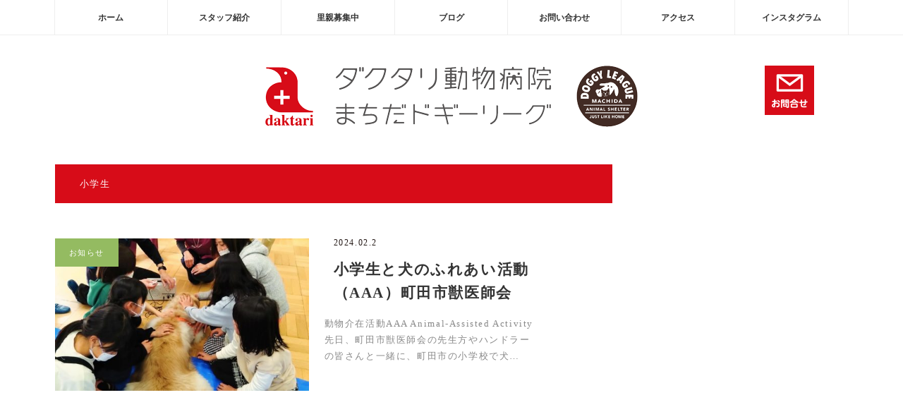

--- FILE ---
content_type: text/html; charset=UTF-8
request_url: https://daktari-machida.com/tag/%E5%B0%8F%E5%AD%A6%E7%94%9F
body_size: 7736
content:
<!DOCTYPE html>
<html class="pc" lang="ja">
<head>
<meta charset="UTF-8">
<meta name="format-detection" content="telephone=no">
<meta name="viewport" content="width=device-width">


		<!-- All in One SEO 4.1.5.3 -->
		<title>小学生 | 東京都町田市 ダクタリ動物病院 まちだドギーリーグ</title>
		<meta name="robots" content="max-image-preview:large" />
		<link rel="canonical" href="https://daktari-machida.com/tag/%E5%B0%8F%E5%AD%A6%E7%94%9F" />
		<script type="application/ld+json" class="aioseo-schema">
			{"@context":"https:\/\/schema.org","@graph":[{"@type":"WebSite","@id":"https:\/\/daktari-machida.com\/#website","url":"https:\/\/daktari-machida.com\/","name":"\u6771\u4eac\u90fd\u753a\u7530\u5e02\u3000\u30c0\u30af\u30bf\u30ea\u52d5\u7269\u75c5\u9662\u3000\u307e\u3061\u3060\u30c9\u30ae\u30fc\u30ea\u30fc\u30b0","description":"\u52d5\u7269\u306e\u5065\u5eb7\u3092\u5b88\u308b\u7dcf\u5408\u7684\u306a\u533b\u7642(\u30d7\u30e9\u30a4\u30de\u30ea\u30fb\u30b1\u30a2)\u3068\u3001\u884c\u304d\u5834\u3092\u5931\u3063\u305f\u52d5\u7269\u305f\u3061\u306e\u4fdd\u8b77\u65bd\u8a2d(\u30a2\u30cb\u30de\u30eb\u30b7\u30a7\u30eb\u30bf\u30fc)\u306e\u6a5f\u80fd\u3092\u517c\u306d\u5099\u3048\u305f\u6771\u4eac\u90fd\u753a\u7530\u5e02\u306e\u52d5\u7269\u75c5\u9662","inLanguage":"ja","publisher":{"@id":"https:\/\/daktari-machida.com\/#organization"}},{"@type":"Organization","@id":"https:\/\/daktari-machida.com\/#organization","name":"\u30c0\u30af\u30bf\u30ea\u52d5\u7269\u75c5\u9662 \u307e\u3061\u3060\u30c9\u30ae\u30fc\u30ea\u30fc\u30b0\u30d6\u30ed\u30b0","url":"https:\/\/daktari-machida.com\/"},{"@type":"BreadcrumbList","@id":"https:\/\/daktari-machida.com\/tag\/%E5%B0%8F%E5%AD%A6%E7%94%9F\/#breadcrumblist","itemListElement":[{"@type":"ListItem","@id":"https:\/\/daktari-machida.com\/#listItem","position":1,"item":{"@type":"WebPage","@id":"https:\/\/daktari-machida.com\/","name":"\u30db\u30fc\u30e0","description":"\u52d5\u7269\u306e\u5065\u5eb7\u3092\u5b88\u308b\u7dcf\u5408\u7684\u306a\u533b\u7642(\u30d7\u30e9\u30a4\u30de\u30ea\u30fb\u30b1\u30a2)\u3068\u3001\u884c\u304d\u5834\u3092\u5931\u3063\u305f\u52d5\u7269\u305f\u3061\u306e\u4fdd\u8b77\u65bd\u8a2d(\u30a2\u30cb\u30de\u30eb\u30b7\u30a7\u30eb\u30bf\u30fc)\u306e\u6a5f\u80fd\u3092\u517c\u306d\u5099\u3048\u305f\u6771\u4eac\u90fd\u753a\u7530\u5e02\u306e\u52d5\u7269\u75c5\u9662","url":"https:\/\/daktari-machida.com\/"},"nextItem":"https:\/\/daktari-machida.com\/tag\/%e5%b0%8f%e5%ad%a6%e7%94%9f#listItem"},{"@type":"ListItem","@id":"https:\/\/daktari-machida.com\/tag\/%e5%b0%8f%e5%ad%a6%e7%94%9f#listItem","position":2,"item":{"@type":"WebPage","@id":"https:\/\/daktari-machida.com\/tag\/%e5%b0%8f%e5%ad%a6%e7%94%9f","name":"\u5c0f\u5b66\u751f","url":"https:\/\/daktari-machida.com\/tag\/%e5%b0%8f%e5%ad%a6%e7%94%9f"},"previousItem":"https:\/\/daktari-machida.com\/#listItem"}]},{"@type":"CollectionPage","@id":"https:\/\/daktari-machida.com\/tag\/%E5%B0%8F%E5%AD%A6%E7%94%9F\/#collectionpage","url":"https:\/\/daktari-machida.com\/tag\/%E5%B0%8F%E5%AD%A6%E7%94%9F\/","name":"\u5c0f\u5b66\u751f | \u6771\u4eac\u90fd\u753a\u7530\u5e02 \u30c0\u30af\u30bf\u30ea\u52d5\u7269\u75c5\u9662 \u307e\u3061\u3060\u30c9\u30ae\u30fc\u30ea\u30fc\u30b0","inLanguage":"ja","isPartOf":{"@id":"https:\/\/daktari-machida.com\/#website"},"breadcrumb":{"@id":"https:\/\/daktari-machida.com\/tag\/%E5%B0%8F%E5%AD%A6%E7%94%9F\/#breadcrumblist"}}]}
		</script>
		<!-- All in One SEO -->

<link rel="alternate" type="application/rss+xml" title="東京都町田市　ダクタリ動物病院　まちだドギーリーグ &raquo; フィード" href="https://daktari-machida.com/feed" />
<link rel="alternate" type="application/rss+xml" title="東京都町田市　ダクタリ動物病院　まちだドギーリーグ &raquo; コメントフィード" href="https://daktari-machida.com/comments/feed" />
<link rel="alternate" type="application/rss+xml" title="東京都町田市　ダクタリ動物病院　まちだドギーリーグ &raquo; 小学生 タグのフィード" href="https://daktari-machida.com/tag/%e5%b0%8f%e5%ad%a6%e7%94%9f/feed" />
		<!-- This site uses the Google Analytics by MonsterInsights plugin v8.0.1 - Using Analytics tracking - https://www.monsterinsights.com/ -->
		<!-- Note: MonsterInsights is not currently configured on this site. The site owner needs to authenticate with Google Analytics in the MonsterInsights settings panel. -->
					<!-- No UA code set -->
				<!-- / Google Analytics by MonsterInsights -->
		<style id='wp-img-auto-sizes-contain-inline-css' type='text/css'>
img:is([sizes=auto i],[sizes^="auto," i]){contain-intrinsic-size:3000px 1500px}
/*# sourceURL=wp-img-auto-sizes-contain-inline-css */
</style>
<style id='wp-emoji-styles-inline-css' type='text/css'>

	img.wp-smiley, img.emoji {
		display: inline !important;
		border: none !important;
		box-shadow: none !important;
		height: 1em !important;
		width: 1em !important;
		margin: 0 0.07em !important;
		vertical-align: -0.1em !important;
		background: none !important;
		padding: 0 !important;
	}
/*# sourceURL=wp-emoji-styles-inline-css */
</style>
<style id='wp-block-library-inline-css' type='text/css'>
:root{--wp-block-synced-color:#7a00df;--wp-block-synced-color--rgb:122,0,223;--wp-bound-block-color:var(--wp-block-synced-color);--wp-editor-canvas-background:#ddd;--wp-admin-theme-color:#007cba;--wp-admin-theme-color--rgb:0,124,186;--wp-admin-theme-color-darker-10:#006ba1;--wp-admin-theme-color-darker-10--rgb:0,107,160.5;--wp-admin-theme-color-darker-20:#005a87;--wp-admin-theme-color-darker-20--rgb:0,90,135;--wp-admin-border-width-focus:2px}@media (min-resolution:192dpi){:root{--wp-admin-border-width-focus:1.5px}}.wp-element-button{cursor:pointer}:root .has-very-light-gray-background-color{background-color:#eee}:root .has-very-dark-gray-background-color{background-color:#313131}:root .has-very-light-gray-color{color:#eee}:root .has-very-dark-gray-color{color:#313131}:root .has-vivid-green-cyan-to-vivid-cyan-blue-gradient-background{background:linear-gradient(135deg,#00d084,#0693e3)}:root .has-purple-crush-gradient-background{background:linear-gradient(135deg,#34e2e4,#4721fb 50%,#ab1dfe)}:root .has-hazy-dawn-gradient-background{background:linear-gradient(135deg,#faaca8,#dad0ec)}:root .has-subdued-olive-gradient-background{background:linear-gradient(135deg,#fafae1,#67a671)}:root .has-atomic-cream-gradient-background{background:linear-gradient(135deg,#fdd79a,#004a59)}:root .has-nightshade-gradient-background{background:linear-gradient(135deg,#330968,#31cdcf)}:root .has-midnight-gradient-background{background:linear-gradient(135deg,#020381,#2874fc)}:root{--wp--preset--font-size--normal:16px;--wp--preset--font-size--huge:42px}.has-regular-font-size{font-size:1em}.has-larger-font-size{font-size:2.625em}.has-normal-font-size{font-size:var(--wp--preset--font-size--normal)}.has-huge-font-size{font-size:var(--wp--preset--font-size--huge)}.has-text-align-center{text-align:center}.has-text-align-left{text-align:left}.has-text-align-right{text-align:right}.has-fit-text{white-space:nowrap!important}#end-resizable-editor-section{display:none}.aligncenter{clear:both}.items-justified-left{justify-content:flex-start}.items-justified-center{justify-content:center}.items-justified-right{justify-content:flex-end}.items-justified-space-between{justify-content:space-between}.screen-reader-text{border:0;clip-path:inset(50%);height:1px;margin:-1px;overflow:hidden;padding:0;position:absolute;width:1px;word-wrap:normal!important}.screen-reader-text:focus{background-color:#ddd;clip-path:none;color:#444;display:block;font-size:1em;height:auto;left:5px;line-height:normal;padding:15px 23px 14px;text-decoration:none;top:5px;width:auto;z-index:100000}html :where(.has-border-color){border-style:solid}html :where([style*=border-top-color]){border-top-style:solid}html :where([style*=border-right-color]){border-right-style:solid}html :where([style*=border-bottom-color]){border-bottom-style:solid}html :where([style*=border-left-color]){border-left-style:solid}html :where([style*=border-width]){border-style:solid}html :where([style*=border-top-width]){border-top-style:solid}html :where([style*=border-right-width]){border-right-style:solid}html :where([style*=border-bottom-width]){border-bottom-style:solid}html :where([style*=border-left-width]){border-left-style:solid}html :where(img[class*=wp-image-]){height:auto;max-width:100%}:where(figure){margin:0 0 1em}html :where(.is-position-sticky){--wp-admin--admin-bar--position-offset:var(--wp-admin--admin-bar--height,0px)}@media screen and (max-width:600px){html :where(.is-position-sticky){--wp-admin--admin-bar--position-offset:0px}}
/*wp_block_styles_on_demand_placeholder:696dd72e71efd*/
/*# sourceURL=wp-block-library-inline-css */
</style>
<style id='classic-theme-styles-inline-css' type='text/css'>
/*! This file is auto-generated */
.wp-block-button__link{color:#fff;background-color:#32373c;border-radius:9999px;box-shadow:none;text-decoration:none;padding:calc(.667em + 2px) calc(1.333em + 2px);font-size:1.125em}.wp-block-file__button{background:#32373c;color:#fff;text-decoration:none}
/*# sourceURL=/wp-includes/css/classic-themes.min.css */
</style>
<link rel="https://api.w.org/" href="https://daktari-machida.com/wp-json/" /><link rel="alternate" title="JSON" type="application/json" href="https://daktari-machida.com/wp-json/wp/v2/tags/217" />
<script src="https://daktari-machida.com/wp-content/themes/mag_tcd036/js/jquery.easing.js?ver=3.2.2"></script>
<script src="https://daktari-machida.com/wp-content/themes/mag_tcd036/js/jscript.js?ver=3.2.2"></script>
<script src="https://daktari-machida.com/wp-content/themes/mag_tcd036/js/comment.js?ver=3.2.2"></script>
<script src="https://daktari-machida.com/wp-content/themes/mag_tcd036/js/header_fix.js?ver=3.2.2"></script>

<link rel="stylesheet" media="screen and (max-width:770px)" href="https://daktari-machida.com/wp-content/themes/mag_tcd036/responsive.css?ver=3.2.2">
<link rel="stylesheet" media="screen and (max-width:770px)" href="https://daktari-machida.com/wp-content/themes/mag_tcd036/footer-bar.css?ver=3.2.2">

<link rel="stylesheet" href="https://daktari-machida.com/wp-content/themes/mag_tcd036/japanese.css?ver=3.2.2">

<!--[if lt IE 9]>
<script src="https://daktari-machida.com/wp-content/themes/mag_tcd036/js/html5.js?ver=3.2.2"></script>
<![endif]-->

<style type="text/css">



.side_headline, #copyright, .page_navi span.current, .archive_headline, #pickup_post .headline, #related_post .headline, #comment_headline, .post_list .category a, #footer_post_list .category a, .mobile .footer_headline, #page_title
 { background-color:#D70C18; }

a:hover, #comment_header ul li a:hover, .post_content a
 { color:#422B24; }
.post_content .q_button { color:#fff; }
.pc #global_menu > ul > li a:hover, .pc #global_menu > ul > li.active > a, .pc #global_menu ul ul a, #return_top a:hover, .next_page_link a:hover, .page_navi a:hover, .collapse_category_list li a:hover .count,
  #wp-calendar td a:hover, #wp-calendar #prev a:hover, #wp-calendar #next a:hover, .widget_search #search-btn input:hover, .widget_search #searchsubmit:hover, .side_widget.google_search #searchsubmit:hover,
   #submit_comment:hover, #comment_header ul li a:hover, #comment_header ul li.comment_switch_active a, #comment_header #comment_closed p, #post_pagination a:hover, #post_pagination p, a.menu_button:hover
    { background-color:#422B24; }

.pc #global_menu_wrap .home_menu:hover { background:#422B24 url(https://daktari-machida.com/wp-content/themes/mag_tcd036/img/header/home.png) no-repeat center; }
.pc #global_menu > ul > li a:hover, .pc #global_menu > ul > li.active > a { border-color:#422B24; }

.mobile #global_menu li a:hover, .mobile #global_menu_wrap .home_menu:hover { background-color:#422B24 !important; }

#comment_textarea textarea:focus, #guest_info input:focus, #comment_header ul li a:hover, #comment_header ul li.comment_switch_active a, #comment_header #comment_closed p
 { border-color:#422B24; }

#comment_header ul li.comment_switch_active a:after, #comment_header #comment_closed p:after
 { border-color:#422B24 transparent transparent transparent; }

.pc #global_menu ul ul a:hover
 { background-color:#A1A3A3; }

.user_sns li a:hover
 { background-color:#422B24; border-color:#422B24; }

.collapse_category_list li a:before
 { border-color: transparent transparent transparent #422B24; }

#previous_next_post .prev_post a:hover, #previous_next_post .next_post a:hover
 { background-color:#422B24 !important; }

#footer_post_list .title { color:#FFFFFF; background:rgba(0,0,0,0.4); }

.post_list .title { font-size:21px; }
.post_list .excerpt { font-size:14px; }


</style>


<link rel="icon" href="https://daktari-machida.com/wp-content/uploads/2023/02/cropped-daktari-6.58.09-1-32x32.jpg" sizes="32x32" />
<link rel="icon" href="https://daktari-machida.com/wp-content/uploads/2023/02/cropped-daktari-6.58.09-1-192x192.jpg" sizes="192x192" />
<link rel="apple-touch-icon" href="https://daktari-machida.com/wp-content/uploads/2023/02/cropped-daktari-6.58.09-1-180x180.jpg" />
<meta name="msapplication-TileImage" content="https://daktari-machida.com/wp-content/uploads/2023/02/cropped-daktari-6.58.09-1-270x270.jpg" />
	<link href="/wp-content/themes/mag_tcd036/js/slick/slick.css" rel="stylesheet" type="text/css">
	<link href="/wp-content/themes/mag_tcd036/style.css" rel="stylesheet" type="text/css">
<link href="/wp-content/themes/mag_tcd036/css/styles.css" rel="stylesheet" type="text/css">
	<link media="screen and (max-width:770px)" href="/wp-content/themes/mag_tcd036/responsive.css" rel="stylesheet" type="text/css">

<link href="/wp-content/themes/mag_tcd036/css/menu.css" rel="stylesheet" type="text/css">
<link href="/wp-content/themes/mag_tcd036/css/contact.css" rel="stylesheet" type="text/css">




<script src="/wp-content/themes/mag_tcd036/js/jquery.js"></script>
	<script src="/wp-content/themes/mag_tcd036/js/slick/slick.js"></script>
<script src="/wp-content/themes/mag_tcd036/js/jscript.js"></script>
<script src="/wp-content/themes/mag_tcd036/js/header_fix.js"></script>

<link rel="stylesheet" media="screen and (max-width:770px)" href="/wp-content/themes/mag_tcd036/css/responsive.css">

<style type="text/css">
a:hover, #comment_header ul li a:hover, .post_content a { color:#422B24; }

.post_content .q_button { color:#fff; }

.pc #global_menu > ul > li a:hover, .pc #global_menu > ul > li.active > a, .pc #global_menu ul ul a, #return_top a:hover, .next_page_link a:hover, .page_navi a:hover, .collapse_category_list li a:hover .count
    { background-color:#422B24; opacity: 1.0; }

.pc #global_menu > ul > li a:hover, .pc #global_menu > ul > li.active > a { border-color:#422B24; }

.mobile #global_menu li a:hover, .mobile #global_menu_wrap .home_menu:hover { background-color:#422B24 !important; opacity: 1.0; }

.pc #global_menu ul ul a:hover { background-color:#A1A3A3; }
</style>

<!-- Global site tag (gtag.js) - Google Analytics -->
<script async src="https://www.googletagmanager.com/gtag/js?id=UA-168118122-1"></script>
<script>
  window.dataLayer = window.dataLayer || [];
  function gtag(){dataLayer.push(arguments);}
  gtag('js', new Date());

  gtag('config', 'UA-168118122-1');
</script>

</head>

<body class="home blog">

 <!-- global menu -->
  <div id="global_menu_wrap">
  <div id="global_menu" class="clearfix">
   <ul id="menu-main_menu" class="menu"><li id="menu-item-28" class="menu-item menu-item-type-custom menu-item-object-custom menu-item-28"><a href="/">ホーム</a></li>
<li id="menu-item-146" class="menu-item menu-item-type-custom menu-item-object-custom menu-item-146"><a href="/staff">スタッフ紹介</a></li>   
<li id="menu-item-146" class="menu-item menu-item-type-custom menu-item-object-custom menu-item-146"><a href="/parents">里親募集中</a></li>  
<li id="menu-item-27" class="menu-item menu-item-type-custom menu-item-object-custom current-menu-item current_page_item menu-item-home menu-item-27"><a href="/blog/" aria-current="page">ブログ</a></li>
<li id="menu-item-29" class="menu-item menu-item-type-custom menu-item-object-custom menu-item-29"><a href="/contact/">お問い合わせ</a></li>
<li id="menu-item-35" class="menu-item menu-item-type-custom menu-item-object-custom menu-item-35"><a href="/#map">アクセス</a></li>
<li id="menu-item-36" class="menu-item menu-item-type-custom menu-item-object-custom menu-item-36"><a href="https://www.instagram.com/daktari.machida/">インスタグラム</a></li>
</ul>  </div>
 </div>


<div id="wrapper">
  <!--ヘッダー-->
  <header>

    <a href="#" class="menu_button"><span>menu</span></a>

  <nav class="navBar">
  <ul class="header_right sp">
<a href="tel:0428603287"><li class="header_r_txt"><img src="/wp-content/themes/mag_tcd036/images/reservation_sp.png" alt="ご予約" border="0" /></li></a>
<a href="/contact"><li class="header_r_txt noborder"><img src="/wp-content/themes/mag_tcd036/images/contact_sp.png" alt="お問合せ" border="0" /></li></a>
</ul>
</nav>

  <div class="logo"><h1><a href="/" style="opacity: 1;"><img src="/wp-content/themes/mag_tcd036/images/logo.png" alt="ダクタリ動物病院 まちだドギーリーグ" border="0" /></a></h1></div>

<nav>  
<ul class="header_right pc">
<!--<li class="header_r_txt"><a href="#"><img src="images/reservation.png" alt="ご予約" border="0" /></a></li>-->
<li class="header_r_txt"><a href="/contact"><img src="/wp-content/themes/mag_tcd036/images/contact.png" alt="お問合せ" border="0" /></a></li>
</ul></nav>
  </header>
  <!--/ヘッダー--><div id="main_contents" class="clearfix blog-wp">
	<div id="main_col">
					<h2 class="archive_headline">小学生</h2>
			
		
					<ol class="post_list clearfix" id="archive_post_list">
									<li class="clearfix num1 type2">
													<a href="https://daktari-machida.com/oshirase/%e5%b0%8f%e5%ad%a6%e7%94%9f%e3%81%a8%e7%8a%ac%e3%81%ae%e3%81%b5%e3%82%8c%e3%81%82%e3%81%84%e6%b4%bb%e5%8b%95%ef%bc%88aaa%ef%bc%89%e7%94%ba%e7%94%b0%e5%b8%82%e7%8d%a3%e5%8c%bb%e5%b8%ab%e4%bc%9a" title="小学生と犬のふれあい活動（AAA）町田市獣医師会" class="image image_type1"><img width="500" height="300" src="https://daktari-machida.com/wp-content/uploads/2024/02/A76D71D4-E5DE-4B2C-8B09-5D280146BE85-500x300.jpg" class="attachment-size2 size-size2 wp-post-image" alt="" decoding="async" fetchpriority="high" /></a>
												<div class="desc">
							<p class="category"><a href="https://daktari-machida.com/category/oshirase" style="background-color:#94BB61;">お知らせ</a></p>
							<p class="date"><time class="entry-date updated" datetime="2024-02-02T16:03:26+09:00">2024.02.2</time></p>															<h3 class="title"><a href="https://daktari-machida.com/oshirase/%e5%b0%8f%e5%ad%a6%e7%94%9f%e3%81%a8%e7%8a%ac%e3%81%ae%e3%81%b5%e3%82%8c%e3%81%82%e3%81%84%e6%b4%bb%e5%8b%95%ef%bc%88aaa%ef%bc%89%e7%94%ba%e7%94%b0%e5%b8%82%e7%8d%a3%e5%8c%bb%e5%b8%ab%e4%bc%9a" title="小学生と犬のふれあい活動（AAA）町田市獣医師会">小学生と犬のふれあい活動（AAA）町田市獣医師会</a></h3>
														<p class="excerpt">動物介在活動AAA Animal-Assisted Activity先日、町田市獣医師会の先生方やハンドラーの皆さんと一緒に、町田市の小学校で犬…</p>
						</div>
					</li>
								</ol><!-- END .post_list -->
		
		
	</div><!-- END #main_col -->

			
 
			</div>




 <!--フッター-->
  <footer>
  <div class="telbox clearfix">  
<div class="tel_l"><a href="/"><img src="/wp-content/themes/mag_tcd036/images/logo_ft.png" alt="ダクタリ動物病院 まちだドギーリーグ" /></a><img src="/wp-content/themes/mag_tcd036/images/logo_general-practice.png" alt="General Practice" class="logo_ft2" /></div>

<div class="tel_r"><span>ご予約・お問い合わせ</span><span class="tel">042-860-3287</span></div>

<div class="add"><span>診療時間：9:00〜12:00／15:00〜18:00<br>水曜・日曜・祝日：9:00〜12:00　木曜日：休診日</span>
<span class="fs">〒195-0062 東京都町田市大蔵町158-4-1F</span>
<p class="txt">第一種動物取扱業の種別：保管<br>
登録番号：25東京都保第103017号<br>
登録年月日：令和2年6月12日<br>
登録の更新の年月日：令和7年6月12日<br>
登録の有効期間の末日：令和12年6月11日<br>
動物取扱責任者の氏名：後藤理人</p></div>

</div>  
  </footer>
  <!--/フッター-->
<script type="speculationrules">
{"prefetch":[{"source":"document","where":{"and":[{"href_matches":"/*"},{"not":{"href_matches":["/wp-*.php","/wp-admin/*","/wp-content/uploads/*","/wp-content/*","/wp-content/plugins/*","/wp-content/themes/mag_tcd036/*","/*\\?(.+)"]}},{"not":{"selector_matches":"a[rel~=\"nofollow\"]"}},{"not":{"selector_matches":".no-prefetch, .no-prefetch a"}}]},"eagerness":"conservative"}]}
</script>
<script id="wp-emoji-settings" type="application/json">
{"baseUrl":"https://s.w.org/images/core/emoji/17.0.2/72x72/","ext":".png","svgUrl":"https://s.w.org/images/core/emoji/17.0.2/svg/","svgExt":".svg","source":{"concatemoji":"https://daktari-machida.com/wp-includes/js/wp-emoji-release.min.js?ver=6.9"}}
</script>
<script type="module">
/* <![CDATA[ */
/*! This file is auto-generated */
const a=JSON.parse(document.getElementById("wp-emoji-settings").textContent),o=(window._wpemojiSettings=a,"wpEmojiSettingsSupports"),s=["flag","emoji"];function i(e){try{var t={supportTests:e,timestamp:(new Date).valueOf()};sessionStorage.setItem(o,JSON.stringify(t))}catch(e){}}function c(e,t,n){e.clearRect(0,0,e.canvas.width,e.canvas.height),e.fillText(t,0,0);t=new Uint32Array(e.getImageData(0,0,e.canvas.width,e.canvas.height).data);e.clearRect(0,0,e.canvas.width,e.canvas.height),e.fillText(n,0,0);const a=new Uint32Array(e.getImageData(0,0,e.canvas.width,e.canvas.height).data);return t.every((e,t)=>e===a[t])}function p(e,t){e.clearRect(0,0,e.canvas.width,e.canvas.height),e.fillText(t,0,0);var n=e.getImageData(16,16,1,1);for(let e=0;e<n.data.length;e++)if(0!==n.data[e])return!1;return!0}function u(e,t,n,a){switch(t){case"flag":return n(e,"\ud83c\udff3\ufe0f\u200d\u26a7\ufe0f","\ud83c\udff3\ufe0f\u200b\u26a7\ufe0f")?!1:!n(e,"\ud83c\udde8\ud83c\uddf6","\ud83c\udde8\u200b\ud83c\uddf6")&&!n(e,"\ud83c\udff4\udb40\udc67\udb40\udc62\udb40\udc65\udb40\udc6e\udb40\udc67\udb40\udc7f","\ud83c\udff4\u200b\udb40\udc67\u200b\udb40\udc62\u200b\udb40\udc65\u200b\udb40\udc6e\u200b\udb40\udc67\u200b\udb40\udc7f");case"emoji":return!a(e,"\ud83e\u1fac8")}return!1}function f(e,t,n,a){let r;const o=(r="undefined"!=typeof WorkerGlobalScope&&self instanceof WorkerGlobalScope?new OffscreenCanvas(300,150):document.createElement("canvas")).getContext("2d",{willReadFrequently:!0}),s=(o.textBaseline="top",o.font="600 32px Arial",{});return e.forEach(e=>{s[e]=t(o,e,n,a)}),s}function r(e){var t=document.createElement("script");t.src=e,t.defer=!0,document.head.appendChild(t)}a.supports={everything:!0,everythingExceptFlag:!0},new Promise(t=>{let n=function(){try{var e=JSON.parse(sessionStorage.getItem(o));if("object"==typeof e&&"number"==typeof e.timestamp&&(new Date).valueOf()<e.timestamp+604800&&"object"==typeof e.supportTests)return e.supportTests}catch(e){}return null}();if(!n){if("undefined"!=typeof Worker&&"undefined"!=typeof OffscreenCanvas&&"undefined"!=typeof URL&&URL.createObjectURL&&"undefined"!=typeof Blob)try{var e="postMessage("+f.toString()+"("+[JSON.stringify(s),u.toString(),c.toString(),p.toString()].join(",")+"));",a=new Blob([e],{type:"text/javascript"});const r=new Worker(URL.createObjectURL(a),{name:"wpTestEmojiSupports"});return void(r.onmessage=e=>{i(n=e.data),r.terminate(),t(n)})}catch(e){}i(n=f(s,u,c,p))}t(n)}).then(e=>{for(const n in e)a.supports[n]=e[n],a.supports.everything=a.supports.everything&&a.supports[n],"flag"!==n&&(a.supports.everythingExceptFlag=a.supports.everythingExceptFlag&&a.supports[n]);var t;a.supports.everythingExceptFlag=a.supports.everythingExceptFlag&&!a.supports.flag,a.supports.everything||((t=a.source||{}).concatemoji?r(t.concatemoji):t.wpemoji&&t.twemoji&&(r(t.twemoji),r(t.wpemoji)))});
//# sourceURL=https://daktari-machida.com/wp-includes/js/wp-emoji-loader.min.js
/* ]]> */
</script>
</body>
</html>

--- FILE ---
content_type: text/css
request_url: https://daktari-machida.com/wp-content/themes/mag_tcd036/css/styles.css
body_size: 7719
content:
@charset "UTF-8";
/* CSS Document */

body {
	font-family: "ヒラギノ丸ゴ Pro W4","ヒラギノ丸ゴ Pro","Hiragino Maru Gothic Pro","ヒラギノ角ゴ Pro W3","Hiragino Kaku Gothic Pro","HG丸ｺﾞｼｯｸM-PRO","HGMaruGothicMPRO";
	margin: 0;
	padding: 0;
	font-size: 16px;
	line-height: 1.5;
	color: #231815;
	background-color: #FFFFFF;
	width: 100%;
	letter-spacing: 0.1em;
	min-width: 1100px;
}

.pc { display: block; }
.sp { display: none; }

a{
    transition: 0.3s;
  }
  
a:hover{
    opacity: 0.5;
}

p,ul,li {
	padding: 0;
	margin: 0 0 0 -1em;
}

ul {
	list-style: none;
}

img {
	line-height: 0;
	border:0;
}

*img{vertical-align:top;}

#wrapper {
	width: auto;
	padding: 0;
	height: auto;
	margin: 0;
	overflow: hidden;
}

/* ヘッダー */
header {
	width: 1100px;
	margin: 0 auto;
	height: auto;
	position: relative;
}

.logo {
    width: 1100px;
	height: auto;
	margin: 43px auto 28px;
	padding: 0;
	line-height: 0;
    text-align: center;
}

h1 {
	margin: 0px;
	clear: both;
	float: none;
	padding: 0;
}

.header_right {
	padding: 0px;
	float: right;
	width: auto;
	margin: 0px;
	position: absolute;
	top: 0;
	right: 36px;
}

.header_r_txt {
	width: 70px;
	height: 70px;
	margin: 0 0 0 14px;
	padding: 0;
	text-align: center;
	display: inline-block;
}

.header_r_txt2 {
	padding: 0;
	margin-top: 6px;
	margin-right: 0;
	margin-bottom: 0;
	margin-left: 0;
	display:block;
}
#container {
	width: 1100px;
	margin-right: auto;
	margin-left: auto;
	margin-bottom: 0;
	height: auto;
	clear: both;
	float: none;
}
.blog-box {
	margin: 0 auto 15px;
	padding: 15px 0 0 0;
	width: 970px;
	height: auto;
}
.blog-con {
	margin: 0 auto 50px;
	padding: 0;
	width: 970px;
	height: auto;
	border-top: solid 1px #000;
	border-bottom: solid 1px #000;
}
.item {
	margin: 0 auto 0;
	padding: 20px 0 20px;
	width: 930px;
	height: auto;
	color: #231815;
	border-top: dashed 1px #999999;
}
.item:first-child {
	border-top: none;
}
.item .time {
	margin: 0 0 0 30px;
	padding: 0;
	width: 140px;
	height: auto;
	display:block;
	float: left;
}
.item .title {
	margin: 0;
	padding: 0;
    width: 80%;
	height: auto;
	display:block;
	float: left;
}
.item .title a:link,
.item .title a:visited,
.item .title a:hover,
.item .title a:active {
	color: #231815;
	text-decoration: none;
}
.contents {
	width: 1100px;
	margin-top: 0px;
	float: left;
	margin-right: auto;
	margin-bottom: 0;
	margin-left: auto;
	padding-top: 0px;
	padding-right: 0px;
	padding-bottom: 0px;
	padding-left: 0px;
	clear: both;
	float: none;
}
.contents2 {
	margin: 47px auto 35px;
	padding: 40px 0 0 0;
	width: 100%;
	height: auto;
	background-image: url(../images/animal01.png);
	background-repeat: no-repeat;
	background-position: right 0px;
}
.contents2 .txt {
	margin: 0 auto 35px;
	padding: 0 0 15px 25px;
	width: 940px;
	height: auto;
	font-size: 32px;
	color: #422b24;
	border-bottom: #422b24 1px solid;
}
.contents2 .txt .txt-small {
	margin: 0;
	padding: 0;
	font-size: 16px;
	text-align:center;
	display:block;
}
.contents2 .telbox {
	width: 1100px;
	height: auto;
	font-size: 32px;
	margin: 0 auto;
	padding: 0;
}
.contents2 .tel_l {
	margin: 0 0 0 115px;
	padding: 0 0 0 60px;
	width: auto;
	height: 60px;
	font-size: 29px;
	color: #422b24;
	float: left;
	background-image: url(../images/icon01.png);
	background-repeat: no-repeat;
}
.contents2 .tel_r {
	margin: -10px 0 0 35px;
	padding: 0;
	line-height: 1.0;
	width: auto;
	height: auto;
	font-size: 64px;
	color: #d70c18;
	float: left;
}
.contents2 .tel_r span {
	margin: 5px 0 0 0;
	/*margin: 5px 0 0 5.5em;*/
	padding: 0;
	line-height:1.5;
	font-size:16px;
	color:#545454;
	display:block;
	letter-spacing:0;
	/*text-indent: -5em;*/
	padding-left: 0;
}
.contents2 .tel_r span.fsr {
	margin: 5px 0 0 0;
	padding: 0;
	line-height:1.5;
	font-size:15px;
	color:#d70c18;
	display:block;
	letter-spacing:0;
}
.contents2-2 {
	margin: 47px auto 35px;
	padding: 40px 0 0 0;
	width: 100%;
	height: auto;
}
.contents2-2 .txt {
	margin: 0 auto 35px;
	padding: 0 0 15px 25px;
	width: 960px;
	height: auto;
	font-size: 32px;
	color: #422b24;
	border-bottom: #422b24 1px solid;
	text-align:center;
}
#main {
	width: 1100px;
}

.contact-page{
	border-top: #422b24 1px solid;
	margin-top: 45px;
	padding-top: 35px;
}

.contact-page.linebt,
.staff-page.linebt{
	padding: 0;
}

.contents3 {
	margin: 0 auto 0;
	padding: 0;
	width: 970px;
	height: auto;
}
.contents3 .profile {
	width: 968px;
	height: auto;
	margin: 0 auto 82px;
	padding: 20px 0 18px;
	color: #231815;
	border: solid 1px #000;
	font-weight: normal;
}
.contents3 .profile a:link {
	color: #231815;
	text-decoration: underline;
}
.contents3 .profile a:visited {
	color: #231815;
	text-decoration: none;	
}
.contents3 .profile a:hover {
	color: #231815;
	text-decoration: none;	
}
.contents3 .profile a:active {
	color: #231815;
	text-decoration: none;
}
.contents3 .prof_l {
	margin: 0 20px 0 20px;
	padding: 0 20px 0 0;
	width: auto;
	height: 256px;
	line-height: 256px;
	font-size: 18px;
	float: left;
	border-right: solid 1px #231815;
}
.contents3 .prof_r {
	margin: 0 0 0 0;
	padding: 5.6em 0 0;
	line-height: 1.6;
	width: auto;
	height: auto;
	font-size: 16px;
	float: left;
	letter-spacing: 0.3px;
}
.contents3 .prof_r2 {
	margin: 0 0 0 30px;
	padding: 0;
	line-height: 1.6;
	width: auto;
	height: auto;
	font-size: 16px;
	float: left;
	letter-spacing:0.3px;
}
.contents3 .box {
	margin: 0 auto 130px;
	padding: 0;
	width: 960px;
	height: auto;
	position: relative;
}
.contents3 .box.mgbt3 {
	margin: 0 auto 30px;
}
.contents3 .box figure {
	margin: 0;
	padding: 0;
	width: 440px;
	height: auto;
	float: left;
}
.contents3 .box2 {
	margin: 0 auto 130px;
	padding: 0;
	width: 960px;
	height: auto;
}
.contents3 .box2.mgbt2 {
	margin: 0 auto 110px;
}
.contents3 .box2 figure {
	margin: 0;
	padding: 0;
	width: 440px;
	height: auto;
	float: right;
}
.contents3 .txtbox_n {
	margin: 0;
	padding: 0;
	width: 500px;
	height: auto;
	float:right;
}
.contents3 .txtbox {
	margin: 0;
	padding: 0;
	width: 450px;
	height: auto;
	float:right;
}
.contents3 .txtbox2 {
	margin: 0;
	padding: 0;
	width: 440px;
	height: auto;
	float: left;
	position: relative;
}
.contents3 .txtbox2 .btnbox {
	width: 435px;
	margin: 20px 0 0;
	/*position: absolute;*/
	left: 0;
	top: 340px;
	float: left;
	text-align: left;
}
.contents3 .box .txtbox a:link {
	color: #231815;
	text-decoration: underline;
}
.contents3 .box .txtbox a:visited {
	color: #231815;
	text-decoration: none;	
}
.contents3 .box .txtbox a:hover {
	color: #231815;
	text-decoration: none;	
}
.contents3 .box .txtbox a:active {
	color: #231815;
	text-decoration: none;
}
h2 {
	margin: -8px 0 5px;
	padding: 0;
	font-size:35px;
	color:#d70c18;
	font-weight:normal;
	letter-spacing:0.15em;
}
h2.icon02 {
	margin: 0 0 30px;
	padding: 0 0 0 62px;
	background-image: url(../images/icon02.png);
	background-repeat: no-repeat;
}
h2.icon03 {
	margin: 0 0 30px;
	padding: 0 0 0 62px;
	background-image: url(../images/icon03.png);
	background-repeat: no-repeat;
}
h2.icon04 {
	margin: 0 0 40px;
	padding: 0 0 0 62px;
	background-image: url(../images/icon04.png);
	background-repeat: no-repeat;
	line-height: 1.0;
}
h2.icon05 {
	margin: 0 0 30px;
	padding: 0 0 0 62px;
	background-image: url(../images/icon05.png);
	background-repeat: no-repeat;
}
h2.icon06 {
	margin: 0 0 0 25px;
	padding: 0 0 0 62px;
	background-image: url(../images/icon06.png);
	background-repeat: no-repeat;
	background-position: left 3px;
	float: left;
}
h2.icon06.icon10{
	color: #D70C18;
	background-image: url(../images/gallery/icon10.png);
}
.blog-box .btn {
	margin: 10px 35px 0 0;
	padding: 7px 35px 7px;
	font-size: 18px;
	color: #FFF;
	float: right;
	display: block;
	background-color: #422B24;
}

.gallery-box{
	width: 965px;
	margin: 0 auto 50px;
}

.gallery-box *{
	box-sizing: border-box;
}

.gallery-wrap{
	display: flex;
	flex-wrap: wrap;
	margin: 0 -8px;
}

.gallery-box .gallery-item{
	width: 25%;
	padding: 0 8px;
	height: 230px;
	position: relative;
	margin: 0 0 15px;
	float: none;
}

.gallery-item .item-wrap{
	width: 100%;
	height: 100%;
	overflow: hidden;
	position: relative;
}

.gallery-item:hover{
	opacity: 1;
}

.gallery-item:hover .item-wrap > img{
	-webkit-transform:scale(1.2); /* Safari and Chrome */
	-moz-transform:scale(1.2); /* Firefox */
	-ms-transform:scale(1.2); /* IE 9 */
	-o-transform:scale(1.2); /* Opera */
	transform:scale(1.2);
	z-index: 99;
}

.gallery-item img{
	width: 100%;
	height: 100%;
	object-fit: cover;
	-webkit-transition: all 1s ease; /* Safari and Chrome */
	-moz-transition: all 1s ease; /* Firefox */
	-ms-transition: all 1s ease; /* IE 9 */
	-o-transition: all 1s ease; /* Opera */
	transition: all 1s ease;
}

.gallery-item .item-desc{
	position: absolute;
	left: 0;
	bottom: 0;
	width: 100%;
	height: 50px;
	background: rgba(0,0,0,0.3);
	font-size: 15px;
	letter-spacing: 0.025em;
	line-height: 1.4;
	color: #FFFFFF;
	text-align: center;
	padding: 5px;
	white-space: nowrap;
	text-overflow: ellipsis;
	overflow: hidden;
}

.gallery-item.active .active-tag{
	position: absolute;
	top: 0;
	right: 0;
}

.parents-tabs{
	padding: 20px 0 0;
	width: 965px;
	margin: 0 auto 59px;
}

.parents-tabs *{
	box-sizing: border-box;
}

h1.tabs-ttl{
	font-size: 32px;
	line-height: 1.625;
	color: #422B24;
	font-weight: 400;
	text-align: center;
	padding-bottom: 12px;
	border-bottom: 1px solid #422B24;
	margin-bottom: 58px;
}

.parents-page{
	margin-top: 65px;
}

.parents-page ul,
.parents-page li,
.parents-page p{
	margin: 0;
	padding: 0;
}

.parents-tabs .tabs-list{
	display: flex;
	flex-wrap: wrap;
	justify-content: center;
}

.parents-tabs .tabs-list li{
	padding: 0 15px;
}

.parents-tabs .tabs-list li a{
	width: 230px;
	height: 50px;
	background: #3C2622;
	display: flex;
	justify-content: center;
	align-items: center;
	font-size: 22px;
	font-weight: 300;
	color: #FFFFFF;
	letter-spacing: 0.025em;
	line-height: 1.18;
	text-decoration: none;
}

.parents-tabs .tabs-list li a:hover{
	text-decoration: none;
}

.parents-page .gallery-box{
	margin-bottom: 30px;
}

.parents-content{
	width: 965px;
	margin: 0 auto 65px;
}

.mbpc-82{
	margin-bottom: 82px;
}

.mbpc-82 .detail-ttl{
	margin-bottom: 8px;
}

.mbpc-109{
	margin-bottom: 109px;
}

.parents-content *{
	box-sizing: border-box;
}

.com-ttl{
	width: 100%;
	background: #F9F09B;
	font-size: 22px;
	letter-spacing: 0.025em;
	line-height: 1.18;
	color: #DB0619;
	text-align: center;
	padding: 8px 10px 7px 42px;
	border: 2px solid #DB0619;
	margin-bottom: 30px;
}

.com-ttl span{
	font-size: 27px;
	position: relative;
	
}

.com-ttl span:first-child{
	left: -5px;
}

.com-ttl span:last-child{
	right: 16px;
}

.detail-ttl{
	font-size: 23px;
	letter-spacing: 0.01em;
	line-height: 1.18;
	color: #DB0619;
	font-weight: 300;
	padding: 0 0 1px 12px;
	margin-bottom: 15px;
	border-bottom: 2px solid #DB0619;
}

.detail-desc{
	margin-bottom: 17px;
}

.detail-desc p{
	font-size: 16px;
	letter-spacing: 0.025em;
	line-height: 1.625;
	color: #231815;
	font-weight: 300;
	position: relative;
	padding-left: 20px;
}

.detail-desc p span{
	position: absolute;
	top: 0;
	left: 0;
}

.detail-desc.nums p span{
	font-size: 10px;
	width: 16px;
	height: 16px;
	border: 1px solid #231815;
	border-radius: 50%;
	display: flex;
	align-items: center;
	justify-content: center;
	top: 4px;
	left: 1px;
}

.detail-desc.dots p span{
	color: #999999;
	top: -2px;
	left: -3px;
	font-size: 18px;
}

.content-detail img{
	width: 100%;
	height: auto;
}

.pc-page{
	display: block;
}

.sp-page{
	display: none;
}

.line{
	width: 100%;
	height: 2px;
	background: #BFBFBF;
}

.parent-detail{
	width: 965px;
	margin: 0 auto 94px;
	display: flex;
	flex-wrap: wrap;
}

.detail-slide{
	width: 400px;
}

.detail-slide .slider-for,
.detail-slide .slider-nav{
	width: 100%;
}

.slider-for{
	height: 400px;
	margin-bottom: 9px;
}

.slider-for .slick-list,
.slider-for .slick-track,
.slider-for .slick-slide > div{
	height: 100%;
}

.slider-for .item-for{
	width: 100%;
	height: 100%;
}

.slider-for img{
	width: 100%;
	height: 100%;
	object-fit: cover;
}

.slider-nav img{
	width: 100%;
	height: 100%;
	object-fit: cover;
}

.slider-nav .slick-list,
.slider-nav .slick-track{
	width: 100% !important;
}

.slider-nav{
	border: 2px solid #B3B3B3;
	margin-bottom: 30px;
}

.slider-nav .slick-slide > div{
	width: 100%;
	height: 70px;
}

.slider-nav .slick-slide{
	padding: 4px;
	border-right: 2px solid #B3B3B3;
}

.detail-content{
	width: calc(100% - 400px);
	padding-left: 58px;
}

.video-block{
	width: 100%;
	height: 235px;
}

.video-block iframe{
	width: 100%;
	height: 100%;
}

.detail-content .dt-item{
	display: flex;
	flex-wrap: wrap;
	align-items: center;
	border-top: 1px solid #422B24;
	padding: 18px 0 15px;
}

.detail-content .dt-item:last-child{
	border-bottom: 1px solid #422B24;
}

.mbpc-79{
	margin-bottom: 79px;
}

.detail-content .btn{
	width: 330px;
	height: 70px;
	font-size: 20px;
	letter-spacing: 0.025em;
	line-height: 1.3;
	color: #FFFFFF;
	background: #D70C18;
	display: flex;
	align-items: center;
	padding: 3px 10px 0 27px;
	margin: auto;
	position: relative;
	transition: 0.3s;
	left: -9px;
}

.detail-content .btn:hover{
	text-decoration: none;
}

.detail-content .btn:after{
	content: '';
	display: block;
	background: url("../images/parents/detail/icon-btn.png") no-repeat center;
	background-size: contain;
	width: 25px;
	height: 25px;
	position: absolute;
	top: 50%;
	right: 24px;
	transform: translate(0, -50%);
}

.detail-content .dt-wrap{
	margin-bottom: 43px;
	padding-top: 1px;
}

.detail-content .dt-item span{
	width: 101px;
	height: 36px;
	display: flex;
	align-items: center;
	justify-content: center;
	border: 1px solid #D70C18;
	color: #D70C18;
	font-size: 16px;
	font-weight: 300;
	letter-spacing: 0.1em;
	position: relative;
	left: 5px;
	padding-top: 3px;
}

.detail-content .dt-item p{
	width: calc(100% - 101px);
	padding: 0 10px 0 41px;
	font-size: 16px;
	letter-spacing: 0.025em;
	line-height: 1.625;
	font-weight: 300;
}

.detail-content .dt-item:nth-child(6){
	padding: 27px 0 34px;
}

.detail-content .dt-item:nth-child(7){
	padding: 18px 0 17px;
}

.detail-content .dt-item:nth-child(7) span{
	top: 3px;
}

.parent-detail *{
	box-sizing: border-box;
}



@media only screen and (max-width: 834px) {
	.parents-page{
		margin-top: 35px;
	}
	.contact-page{
		margin-top: 0;
	}
	.contact-page.linebt{
		padding-top: 35px;
	}
	
	.gallery-box,
	.parents-content,
	.parents-tabs,
	.parent-detail{
		width: 88%;
	}
	.gallery-box .gallery-item{
		width: 50%;
	}
	
	.gallery-item .item-desc{
		font-size: 10px;
		max-height: 35px;
	}
	
	.parents-tabs .tabs-list{
		margin: 0 -15px;
	}
	
	.parents-tabs .tabs-list li{
		width: 33.33%;
	}
	
	.parents-tabs .tabs-list li a{
		width: 100%;
	}
	
	.pc-page{
		display: none;
	}
	
	.sp-page{
		display: block;
	}
	
	.com-ttl{
		display: flex;
		justify-content: center;
	}
	
	.com-ttl span{
		position: relative;
		top: 13px;
	}
	
	.com-ttl span:first-child{
		left: 1px;
	}
	
	.com-ttl span:last-child{
		left: 1px;
	}
	.mbsp-66{
		margin-bottom: 66px;
	}
	
	.detail-slide{
		width: 100%;
		margin-bottom: 38px;
	}
	
	.detail-content{
		width: 100%;
		padding-left: 0;
	}
	
	.mbsp-38{
		margin-bottom: 38px;
	}
	
	.slider-for{
		height: 710px;
	}
	
	.slider-nav .slick-slide > div{
		height: 155px;
	}
	
	.video-block{
		height: 500px;
	}
}

@media only screen and (max-width: 767px){
	.slider-for{
		height: 650px;
	}
	
	.slider-nav .slick-slide > div{
		height: 105px;
	}
	
	.video-block{
		height: 400px;
	}
}

@media only screen and (max-width: 640px) {
	.gallery-box .gallery-item{
		height: 145px;
		margin-bottom: 10px;
	}
	
	h1.tabs-ttl{
		font-size: 20px;
		padding-bottom: 7px;
		margin-bottom: 23px;
	}
	
	h2.icon06.icon10{
		background-size: 21px auto;
	}
	
	.gallery-item.active .active-tag{
		width: 60px;
		height: 60px;
	}
	
	.parents-tabs .tabs-list li a{
		height: 35px;
	}
	
	.detail-ttl{
		font-size: 12px;
		margin-bottom: 7px;
		padding: 0 0 1px 5px;
	}
	
	.detail-desc.nums p span{
		font-size: 8px;
		width: 11px;
		height: 11px;
		top: 2px;
	}
	
	.detail-desc p{
		font-size: 11px;
		padding-left: 16px;
	}
	
	.detail-desc.dots p span{
		font-size: 15px;
		top: -4px;
	}
	
	.parents-content{
		margin-bottom: 30px;
	}
	
	.parents-tabs .tabs-list{
		margin: 0 -6px;
	}
	
	.parents-tabs .tabs-list li{
		padding: 0 6px;
	}
	
	.parents-tabs .tabs-list li a{
		font-size: 11px;
	}
	
	.parents-tabs{
		margin-bottom: 23px;
	}
	
	.com-ttl{
		font-size: 13px;
		padding: 6px 5px 10px;
	}
	
	.com-ttl span{
		top: 9px;
		font-size: 14px;
	}
	
	.detail-content .btn{
		width: 198px;
		height: 42px;
		font-size: 12px;
	}
	
	.detail-content .btn:after{
		width: 15px;
		height: 15px;
	}
	
	.mbsp-38{
		margin-bottom: 14px !important;
	}
	
	.mbsp-38 h1.tabs-ttl{
		margin-bottom: 20px;
	}
	
	.slider-for{
		height: 300px;
	}
	.slider-nav .slick-slide > div{
		height: 50px;
	}
	
	.video-block{
		height: 270px;
	}
	
	.detail-slide{
		margin-bottom: 19px;
	}
	
	.detail-content .dt-item span{
		width: 60px;
		height: 22px;
		left: 3px;
		font-size: 10px;
		padding-top: 0;
	}
	
	.detail-content .dt-item{
		padding: 10px 0 9px;
	}
	
	.detail-content .dt-item p{
		font-size: 10px;
		padding: 0 10px 0 24px;
		width: calc(100% - 60px);
	}
	
	.detail-content .dt-item:nth-child(6) {
		padding: 16px 0 19px;
	}
	
	.detail-content .dt-item:nth-child(7) {
		padding: 9px 0 10px;
	}
	
	.detail-content .dt-wrap{
		margin-bottom: 26px;
	}
	
	.detail-content .btn{
		left: -4px;
		padding: 3px 10px 0 16px;
	}
	
	.detail-content .btn:after{
		right: 15px;
	}
	
	.parent-detail{
		margin: 0 auto 52px;
	}
}

@media only screen and (max-width: 440px){
	.video-block{
		height: 183px;
	}
}

.blog-box a:link {
	color: #FFF;
	text-decoration: none;
}
.contents3 .h2txt {
	margin: 0;
	padding: 0;
	font-size: 23px;
	letter-spacing: 0.02em;
	color: #d70c18;
}
.contents3 .txt {
	width: 100%;
	margin: 20px 0 0;
	font-size: 16px;
	text-align: justify;
	text-justify: inter-ideograph;
}
.contents3 .name {
	width: 400px;
	margin: 0;
	font-size: 32px;
	position: absolute;
	right: 0;
	bottom: 0;
	float: right;
	text-align: right;
	top: 506px;
}
.contents3 .name span {
	width: 100%;
	margin: 0;
	font-size: 21px;
}
.contents3 .job-info {
	width: 968px;
	height: 194px;
	margin: 0 auto 62px;
	padding: 14px 0;
	color: #FFF;
	font-weight: normal;
	background-color: #422b24;
}
.contents3 .job-info_l {
	margin: 0 20px 0 0;
	padding: 0;
	width: 158px;
	height: 194px;
	line-height: 194px;
	font-size:22px;
	float: left;
	border-right: solid 1px #FFF;
	text-align:center;
}
.contents3 .job-info_r {
	margin: 0 0 0 0;
	padding: 0;
	line-height: 1.6;
	width: 775px;
	height: auto;
	font-size: 16px;
	float: left;
	letter-spacing:0.01em;
}
.contents3 .job-info_r_mt {
	margin: 10px 0 0 0;
	word-break: break-all;
}
.contents3 .job-info_r span {
	margin: 10px 0 0;
	font-size: 13px;
	display:block;
}
.contents3 .job-info_r .ls2 {
	font-size: 16px;
	display:inline;
}
.contents3 .job-info a:link {
	color: #FFF;
	text-decoration: underline;
}
.contents3 .job-info a:visited {
	color: #FFF;
	text-decoration: none;	
}
.contents3 .job-info a:hover {
	color: #FFF;
	text-decoration: none;	
}
.contents3 .job-info a:active {
	color: #FFF;
	text-decoration: none;
}
.contents4 {
	margin: 0 auto 0;
	padding: 0;
	width: 970px;
	height: auto;
}
.contents4 .box {
	margin: 0 auto 130px;
	padding: 0;
	width: 960px;
	height: auto;
	position: relative;
}
.contents4 .box a:link {
	color: #231815;
	text-decoration: underline;
}
.contents4 .box a:visited {
	color: #231815;
	text-decoration: none;	
}
.contents4 .box a:hover {
	color: #231815;
	text-decoration: none;	
}
.contents4 .box a:active {
	color: #231815;
	text-decoration: none;
}
.contents4 .box.mgbt3 {
	margin: 0 auto 80px;
}
.contents4 .box figure {
	margin: 0;
	padding: 0;
	width: 250px;
	height: auto;
	float: left;
}
.contents4 .txtbox_n {
	margin: 0;
	padding: 0;
	width: 680px;
	height: auto;
	float:right;
	border-left: solid 2px #D70C18;
	min-height:350px;
}
.contents4 .name {
	margin: -4px 0 0;
	padding: 0 0 10px 35px;
	font-size: 23px;
	color: #d70c18;
	letter-spacing: 0.15em;
	border-bottom: solid 1px #D70C18;
	/*font-weight:bold;*/
}
.contents4 span {
	margin: 0;
	padding: 0;
	font-size: 32px;
	color: #231815;
}
.contents4 span.ts {
	font-size: 21px;
}
/*.contents4 h2 {
	margin: -6px 0 5px;
	padding: 0 0 0 35px;
	font-size: 23px;
	color: #d70c18;
	font-weight: lighter;
	letter-spacing: 0.15em;
	border-bottom: solid 1px #D70C18;
}*/
.contents4 .txt {
	width: 100%;
	margin: 20px 0 0;
	padding: 0 0 0 35px;
	font-size: 15px;
	line-height: 1.8;
	text-align: justify;
	text-justify: inter-ideograph;
	letter-spacing: 0.3px;
}
.contents4 .txt span.indent {
	text-indent: -1em;
	padding-left: 1em;
	display:inline-block;
	font-size: 15px;
	text-align: justify;
	text-justify: inter-ideograph;
}
.contents4 .txten {
	width: 100%;
	margin: 20px 0 0;
	padding: 0 0 0 35px;
	font-size: 21px;
	color: #717071;
	line-height: 1.4;
}
.contents4 .txten span.txts {
	font-size: 15px;
	color: #717071;
}
.contents4 .txten span {
	font-size: 18px;
	color: #717071;
}

.insta {
	width: 970px;
	margin: 0 auto 65px;
	padding: 0;
	clear: both;
	float: none;
}
footer {
	margin: 85px auto 0;
	padding: 0 0 30px 0;
	width: 960px;
	height: 290px;
	background-image: url(../images/animal02.png);
	background-repeat: no-repeat;
	background-position: right 17px bottom 0;
}
footer .telbox {
	width: 960px;
	/*height: 200px;*/
	height:auto;
	font-size: 32px;
	margin: 0 auto;
	padding: 0;
}
footer .tel_l {
	margin: 0;
	padding: 0;
	width: 390px;
	height: auto;
	color: #422b24;
	float: left;
}
footer .tel_r {
	margin: -25px 0 0;
	padding: 0;
	line-height: 1.0;
	width: 520px;
	height: auto;
	float: right;
	border-bottom: #bfbfbf 1px solid;
}
footer .tel_r span {
	margin: 0 20px 0 5px;
	padding: 0;
	line-height: 1.5;
	font-size: 20px;
	color: #545454;
	letter-spacing: 0;
	padding-left: 0;
	display:inline-block;
}
footer .tel_r .tel {
	margin: 0;
	padding: 0;
	font-size: 37px;
	color: #000;
	display:inline-block;
	letter-spacing: 0.02em;
	text-align:right;
}
footer .add {
	margin: 8px 0 0;
	padding: 0;
	line-height: 1.0;
	width: 510px;
	height: auto;
	font-size: 37px;
	color: #000;
	float: right;
}
footer .add span {
	margin: 0 0 0 4.8em;
	padding: 0;
	line-height: 1.5;
	font-size: 16px;
	color: #545454;
	display: block;
	text-indent: -5em;
	padding-left: 0;
	letter-spacing: 0.03em;
}
footer .add .fs {
	font-size:15px;
}
footer .add .txt {
	margin: 1em 0 0 -0.2em;
	padding: 0;
	font-size:15px;
	line-height: 1.5;
	color: #545454;
	display: block;
	letter-spacing: 0.03em;
}
.clearfix::after {
   content: "";
   display: block;
   clear: both;
}

.contactline {
	margin: 0 auto 35px;
	padding: 0 0 17px 0;
	width: 100%;
	height: auto;
	border-bottom: #422b24 1px solid;
}

.cont_txt {
	margin: 0 auto 60px;
	padding: 0;
	width: 100%;
	height: auto;
	background-image: url(../images/animal01.png);
	background-repeat: no-repeat;
	background-position: right 0 top 25px;
}
.cont_txt .txt {
	margin: 0 auto 35px;
	padding: 52px 0 0 0;
	width: 750px;
	height: auto;
	font-size:32px;
	color:#422b24;
	text-align:center;
	font-weight: normal;
    letter-spacing: 0.01em;
}
.cont_txt .txt2 {
	margin: 0 auto 0;
	padding: 0;
	width: 750px;
	height: auto;
	font-size:27px;
	color:#727171;
	line-height:1.8;
	letter-spacing: 0;
}

.privacy_policy {
	margin: 0 auto 135px;
	padding: 0;
	width: 880px;
	height: auto;
	font-size:21px;
	color:#4d4d4d;
	line-height:1.8;
}

.privacy_policy span {
	margin: 0 auto 20px;
	padding: 0 0 5px;
	width: 880px;
	height: auto;
	font-size:23px;
	display:block;
	text-align:center;
	border-bottom:#4d4d4d 1px solid;
}
.privacy_policy p.indent {
  	text-indent: -1em;
  	padding-left: 2em;
  	text-align: justify;
	text-justify: inter-ideograph;
	letter-spacing:0;
}
.privacy_policy p.indent_no {
	text-indent: 0;
	padding-left: 1em;
	text-align: justify;
	text-justify: inter-ideograph;
	letter-spacing: 0;
}
.linebt {
	padding: 0 0 140px;
	width: 100%;
	border-bottom:#422b24 1px solid;
}
.logo_ft2 {
	margin: 20px auto 0;
	display:block;
}


@media screen and (max-width: 768px) {
    
    .pc { display: none; }
	.sp { display: block; }

	body {
		width: 100%;
		margin: 0px;
		font-size: 1em;
		min-width: initial;/* 初期状態にリセット */
	}

	#wrapper {
		width: 100%;
		/*width: auto;*/
		padding: 0px;
		height: auto;
		margin: 0;
		overflow: hidden;
	}

	/* ヘッダー */
	header {
		width: 100%;
		margin: 0 auto;
		height: auto;
		position: relative;
	}

	.logo {
		width: 76%;
		height: auto;
		margin: 69px auto 24px;
		padding: 0;
		line-height: 0;
	}
	.logo img {
		width: 100%;
		height: auto;
	}
	.logo.contlogo {
		margin: 17px auto 7px;
	}
	.logo.contlogo2 {
		width: 218px;
		/*width: 58.5%;*/
		margin: 0 auto 0;
		padding: 10px 0 0 0;
	}

	h1 {
		margin: 0px;
		clear: both;
		float: none;
		padding: 0;
	}
	
	.header_right {
		padding: 0px;
		float: none;
		clear: both;
		width: 100%;
		margin: 0px;
		position:static;
		list-style: none;
	}
	.navBar li a {
		display: block;
		height: 40px;
		position: relative;
	}
	.header_right img {
		width: 52%;
		height:auto;	
		/*vertical-align: -6px;
		margin-right: 3px;*/
	}
	.navBar {
		position: fixed;
		top: 0;
		left: 0;
		width: 100%;
		z-index: 1000;
		background: #FFF;
		/*border-bottom: 1px solid #fff;*/
		letter-spacing: 0;
		font-size: 0;
		padding: 0;
	}
	.header_r_txt {
		width: 50%;
		/*height: auto;*/
		margin: 0;
		padding: 0;
		background-color: #d70c18;
		text-align: center;
		display: inline-block;	
		/*float: left;*/
		box-sizing: border-box;
		height: 40px;
		line-height: 60px;
		/*margin-right: 0.5%;*/
		border-right: solid 2px #FFF;
	}
	.header_r_txt.noborder {
		border-right: none;
	}
	.header_r_txt2 {
		padding: 0;
		margin-top: 6px;
		margin-right: 0;
		margin-bottom: 0;
		margin-left: 0;
		display:block;
	}
	
	#container {
		width: 100%;
		margin-right: auto;
		margin-left: auto;
		margin-bottom: 0;
		height: 100%;
		clear: both;
		float: none;
	}
	.blog-box {
		margin: 0 auto 8px;
		padding: 10px 0 0 0;
		width: 88%;
		height: auto;
	}
	.blog-con {
		margin: 0 auto 30px;
		padding: 0;
		width: 88%;
		height: auto;
	}
	.item {
		margin: 0 auto 0;
		padding: 10px 0 13px;
		width: 100%;
		height: auto;
		font-size: 12px;
	}
	.item .time {
		margin: 0 0 0 5%;
		padding: 0;
		width: 30%;
		height: auto;
		display:block;
		float: left;
	}
	.item .title {
		margin: 0;
		padding: 0;
		width: 64%;
		height: auto;
		display:block;
		float: left;
	}
	.contents {
		width: 100%;
		margin: 0;
		padding: 0;
		clear: both;
		float: none;
	}
	.contents img {
		width: 100%;
		height: auto;
	}
	.contents2 {
		margin: 0 auto 25px;
		padding: 40px 0 0 0;
		width: 100%;
		height: auto;
		position:relative;
		background-image:none;
	}
	.contents2 .animal {
		position:absolute;
		top:75px;
		right:0;
		width:66px;
	}
	.contents2 .animal img {
		width: 100%;
		height: auto;
	}
	.contents2 .txt {
		margin: 0 auto 16px;
		padding: 0 0 18px 0;
		width: 88%;
		height: auto;
		font-size:18px;
		color:#422b24;
		border-bottom:#422b24 1px solid;
		text-align:left;
		letter-spacing:0;
	}
	.contents2 .txt .txt-small {
		margin: 5px 0 0 0;
		padding: 0;
		width: 85%;
		font-size:11px;
		text-align:left;
		display:block;
		line-height: 1.5;
	}
	.contents2 .txt2 {
		margin: 0 auto 16px;
		padding: 0 0 18px 0;
		width: 88%;
		height: auto;
		font-size:18px;
		color:#422b24;
		border-bottom:#422b24 1px solid;
		text-align:left;
		letter-spacing:0;
	}	
	.contents2 .telbox {
		width: 90%;
		height: auto;
		font-size:32px;
		margin: 0 auto;
		padding: 0;
	}
	.contents2 .tel_l {
	margin: 0 0 0 0;
	padding: 3px 0 15px 43px;
	width: auto;
	height: auto;
	font-size: 19px;
	color: #422b24;
	float: none;
	clear: both;
	letter-spacing: 0;
	background-image: url(../images/icon01.png);
	background-repeat: no-repeat;
	background-position: 4px 0px;
	background-size: 30px auto;
	}
	.contents2 .tel_r {
		margin: 0;
		padding: 0;
		line-height:1.0;
		width: 100%;
		height: auto;
		font-size:42px;
		color:#d70c18;
		float:none;
		clear:both;
	}
	.contents2 .tel_r span {
		margin: 5px 0 0 0;
		padding: 0;
		line-height:1.5;
		font-size:11px;
		color:#545454;
		display:block;
		letter-spacing:0;
	}
	.contents2 .tel_r span.fsr {
		margin: 5px 0 0 0;
		padding: 0;
		line-height:1.5;
		font-size:11px;
		display:block;
		letter-spacing:0;
	}
	.contents2-2 {
		margin: 0 auto 25px;
		padding: 40px 0 0 0;
		width: 100%;
		height: auto;
		position:relative;
		background-image:none;
	}
	.contents2-2 .txt {
		margin: 0 auto 0;
		padding: 0 0 10px 0;
		width: 88%;
		height: auto;
		font-size:20px;
		color:#422b24;
		border-bottom:#422b24 1px solid;
		text-align:center;
		letter-spacing:0;
	}	
	#main {
		width: 100%;
	}
	.contents3 {
		margin: 0 auto 0;
		padding: 0;
		width: 88%;
		height: auto;
	}
	.contents3 .profile {
		width: 100%;
		height: auto;
		margin: 0 auto 40px;
		padding: 0;
		color: #231815;
		border: solid 1px #000;
		font-weight:normal;
	}
	.contents3 .prof_l {
		margin: 0 auto 0;
		padding: 12px 0 8px;
		width: 90%;
		height: auto;
		line-height: 1.0;
		font-size:14px;
		float: none;
		clear:both;
		border-right: none;
		border-bottom: solid 1px #231815;
		letter-spacing: 0;
		text-align:center;
	}
	.contents3 .prof_r {
		margin: 10px 0 0 4%;
		padding: 0;
		line-height: 1.6;
		width: 96%;
		height: auto;
		font-size: 12px;
		float: none;
		clear:both;
		letter-spacing: 0;
	}
	.contents3 .prof_r2 {
		margin: 10px 0 0 4%;
		padding: 8px 0 8px;
		line-height: 1.6;
		width: 96%;
		height: auto;
		font-size: 12px;
		float: none;
		clear:both;
		letter-spacing: 0;
	}
	.contents3 .prof_r2 span {
		margin: 0 0 0 1%;
	}
	.contents3 .box {
		margin: 0 auto 0;
		padding: 0;
		width: 100%;
		height: auto;
		position: relative;
	}
	.contents3 .box.mgbt {
		margin: 0 auto 70px;
	}
	.contents3 .box.mgbt3 {
		margin: 0 auto 13px;
	}
	.contents3 .box figure {
		margin: 0 0 15px;
		padding: 0;
		width: 100%;
		height: auto;
		float: none;
		clear:both;
	}
	.contents3 .box figure img {
		width: 100%;
		height: auto;
	}
	.contents3 .box2 {
		margin: 0 auto 70px;
		padding: 0;
		width: 100%;
		height: auto;
	}
	.contents3 .box2.mgbt2 {
		margin: 0 auto 50px;
	}
	.contents3 .box2 figure {
		margin: 0 0 15px;
		padding: 0;
		width: 100%;
		height: auto;
		float: none;
		clear:both;
	}
	.contents3 .box2 figure img {
		width: 100%;
		height: auto;
	}
	.contents3 .txtbox_n {
		margin: 0;
		padding: 0;
		width: 100%;
		height: auto;
		float: none;
		clear:both;
	}
	.contents3 .txtbox {
		margin: 0;
		padding: 0;
		width: 100%;
		height: auto;
		float: none;
		clear:both;
	}
	.contents3 .txtbox2 {
		margin: 0;
		padding: 0;
		width: 100%;
		height: auto;
		float: none;
		clear:both;
		position: relative;
	}
	.contents3 .txtbox2 .btnbox {
		width: 100%;
		margin: 20px auto 0;
		position: static;
		float: none;
		clear:both;
		text-align: left;
	}
	.contents3 .txtbox2 .btnbox img {
		width: 100%;
		height: auto;
	}
	
	.txtbox_n h2{
		color:#d70c18;
		text-align: left;
	}
	
	h2 {
		margin: 0 0 2px;
		padding: 0;
		font-size:21px;
		color:#d70c18;
		font-weight:normal;
		letter-spacing:0.15em;
		line-height: 1.4;
	}
	h2.icon02 {
		text-align: left;
		color:#d70c18;
		margin: 0;
		padding: 5px 0 5px 40px;
		background-image: url(../images/icon02.png);
		background-repeat: no-repeat;
		background-position: 0px 0px;
		background-size: 28px auto;
	}
	h2.icon03 {
		text-align: left;
		color:#d70c18;
		margin: 0;
		padding: 5px 0 5px 42px;
		background-image: url(../images/icon03.png);
		background-repeat: no-repeat;
		background-position: 0px 0px;
		background-size: 32px auto;
	}
	h2.icon04 {
		text-align: left;
		color:#d70c18;
		margin: 0;
		padding: 5px 0 10px 42px;
		background-image: url(../images/icon04.png);
		background-repeat: no-repeat;
		line-height: 1.0;
		background-position: 0px 0px;
		background-size: 30px auto;
	}
	h2.icon05 {
		text-align: left;
		color:#d70c18;
		margin: 0;
		padding: 1px 0 9px 42px;
		background-image: url(../images/icon05.png);
		background-repeat: no-repeat;
		background-position: 0px 0px;
		background-size: 25px auto;
	}
	h2.icon06 {
		color:#d70c18;
		margin: 0;
		padding: 1px 0 0 35px;
		background-image: url(../images/icon06.png);
		background-repeat: no-repeat;
		background-position: 0;
		background-size: 23px auto;
	}
	.blog-box .btn {
		margin: 3px 0 0 0;
    	padding: 4px 14px 4px;
    	font-size: 11px;
		float: right;
		display: block;
	}
	.contents3 .h2txt {
		margin: 0;
		padding: 0;
		font-size:15px;
		letter-spacing:0;
		color:#d70c18;
	}
	.contents3 .txt {
		width: 100%;
		margin: 10px 0 0;
		font-size: 12px;
		text-align: justify;
		text-justify: inter-ideograph;
		letter-spacing:0;
	}
	.contents3 .name {
		width: 100%;
		margin: 5px 0 0;
		font-size: 20px;
		position:static;
		right: 0;
		bottom: 0;
		float: none;
		clear:both;
		text-align: right;
	}
	.contents3 .name span {
		width: 100%;
		margin: 0;
		font-size: 14px;
	}
	.contents3 .job-info {
		width: 100%;
		height: auto;
		margin: 0 auto 50px;
		padding: 0;
		color: #FFF;
		font-weight:normal;
		background-color:#422b24;
	}
	.contents3 .job-info_l {
		margin: 0 auto 0;
		padding: 13px 0 10px;
		width: 93%;
		height: auto;
		line-height: 1.0;
		font-size:14px;
		float: none;
		clear:both;
		border-right: none;
		border-bottom: solid 1px #FFF;
		letter-spacing: 0;
		text-align:center;
	}
	.contents3 .job-info_r {
		margin: 0 auto 0;
		padding: 8px 0 12px;
		line-height: 1.6;
		width: 93%;
		height: auto;
		font-size: 12px;
		float: none;
		clear:both;
		letter-spacing: 0;
	}
	.contents3 .job-info_r_mt {
		padding: 0 0 12px !important;
	}	
	.contents3 .job-info_r span {
		margin: 16px 0 0;
		font-size: 9px;
		display:block;
	}
	.contents3 .job-info_r .ls2 {
		font-size: 12px;
		letter-spacing:-0.5em;
		display:inline;
	}
	.contents4 {
		margin: 0 auto 0;
		padding: 0;
		width: 88%;
		height: auto;
	}
	.contents4 .box {
		margin: 0 auto 0;
		padding: 0;
		width: 100%;
		height: auto;
		position: relative;
	}
	.contents4 .box.mgbt3 {
		margin: 0 auto 80px;
		border-left: solid 2px #D70C18;
	}
	.contents4 .box figure {
		margin: 0 auto 12px;
		padding: 0;
		width: 86%;
		height: auto;
		float: none;
		clear:both;
	}
	.contents4 .box figure img {
		width: 100%;
		height: auto;
	}
	.contents4 .txtbox_n {
		margin: 0;
		padding: 0;
		width: 100%;
		height: auto;
		float: none;
		clear:both;
		border-left: none;
		min-height: auto;
	}
	.contents4 .name {
		margin: 0;
		padding: 0 0 4px 7%;
		font-size: 14px;
		color: #d70c18;
		letter-spacing: 0.1em;
		border-bottom: solid 1px #D70C18;
		/*font-weight:bold;*/
	}
	.contents4 span {
		margin: 0;
		padding: 0;
		font-size: 20px;
		color: #231815;
	}
	.contents4 span.ts {
		font-size: 14px;
	}
	.contents4 h2 {
		margin: 0 0 2px;
		padding: 0;
		font-size:21px;
		color:#d70c18;
		font-weight:normal;
		letter-spacing:0.15em;
		line-height: 1.4;
	}
	.contents4 .txt {
		width: 93%;
		margin: 0 0 1em;
		padding: 0 0 0 7%;
		font-size: 12px;
		text-align: justify;
		text-justify: inter-ideograph;
		letter-spacing:0;
		line-height: 1.6;
	}
	.contents4 .txt span.indent {
		text-indent: -1em;
		padding-left: 1em;
		display:inline-block;
		font-size: 12px;
		text-align: justify;
		text-justify: inter-ideograph;
	}
	.contents4 .txten {
		width: 100%;
		margin: 10px 0 0.5em;
		padding: 0 0 0 7%;
		font-size: 12px;
		color: #717071;
		line-height: 1.5;
		letter-spacing:0.05em;
	}
	.contents4 .txten span.txts {
		font-size: 10px;
		color: #717071;
	}
	.contents4 .txten span {
		font-size: 11px;
		color: #717071;
	}
	.insta {
		width: 88%;
		margin: 0 auto 25px;
		padding: 0;
		clear: both;
		float: none;
	}
	.insta img {
		width: 100%;
		height: auto;
	}
	footer {
		margin: 46px auto 0;
		padding: 0 0 50px 0;
		width: 100%;
		height: auto;
		background-image: url(../images/animal02.png);
		background-repeat: no-repeat;
		background-position: right 30px bottom 0;
		background-size: 98px auto;
	}
	footer .telbox {
		width: 90%;
		height: auto;
		font-size:32px;
		margin: 0 auto;
		padding: 0;
	}
	footer .tel_l {
		margin: 0 auto 17px;
		padding: 0;
		width: 80%;
		height: auto;
		color: #422b24;
		float: none;
		clear:both;
	}
	footer .tel_l img {
		width: 100%;
		height: auto;
	}
	footer .tel_r {
		margin: -10px 0 0;
		padding: 0;
		line-height: 1.0;
		width: 100%;
		height: auto;
		float: none;
		clear:both;
		border-bottom: #bfbfbf 1px solid;
	}
	footer .tel_r span {
		margin: 0 20px 0 5px;
		padding: 0;
		line-height: 1.5;
		font-size: 12px;
		color: #545454;
		letter-spacing: 0;
		padding-left: 0;
		display:inline-block;
	}
	footer .tel_r .tel {
		margin: 0;
		padding: 0;
		font-size: 25px;
		color: #000;
		display:inline-block;
		letter-spacing: 0.02em;
		text-align:right;
	}
	footer .add {
		margin: 8px 0 0;
		padding: 0;
		line-height: 1.0;
		width: 100%;
		height: auto;
		font-size: 10px;
		color: #000;
		float: none;
		clear:both;
	}
	footer .add span {
		margin: 0 0 0 5.1em;
		padding: 0;
		line-height: 1.5;
		font-size: 11px;
		color: #545454;
		display: block;
		text-indent: -5em;
		padding-left: 0;
		letter-spacing: 0;
	}
	footer .add .fs {
		font-size:11px;
	}
	footer .add .txt {
		margin: 1em 0 0 0;
		padding: 0;
		font-size:11px;
		line-height: 1.5;
		color: #545454;
		display: block;
		letter-spacing: 0;
	}
	.contactline {
		margin: 0 auto 35px;
		padding: 0 0 11px 0;
		width: 100%;
		height: auto;
		border-bottom: #422b24 1px solid;
	}
	
	.cont_txt {
		margin: 0 auto 15px;
		padding: 0;
		width: 100%;
		height: auto;
		background-image: url(../images/animal01.png);
		background-repeat: no-repeat;
		background-position: right 3px;
		background-size: 60px auto;
	}
	.cont_txt .txt {
		margin: 0 auto 19px;
		padding: 0;
		width: 88%;
		height: auto;
		font-size:20px;
		color:#422b24;
		text-align:center;
		letter-spacing:0;
	}
	.cont_txt .txt2 {
		margin: 0 auto 0;
		padding: 0;
		width: 66%;
		height: auto;
		font-size:15px;
		color:#727171;
		line-height:1.8;
		letter-spacing:0;
	}
	.cont_txt .ls {
		letter-spacing:-0.75em;
	}
	.privacy_policy {
		margin: 0 auto 64px;
		padding: 0;
		width: 88%;
		height: auto;
		font-size:12px;
		color:#4d4d4d;
		line-height:1.8;
		letter-spacing:0;
	}
	.privacy_policy span {
		margin: 0 auto 10px;
		padding: 0;
		width: 100%;
		height: auto;
		font-size:13px;
		display:block;
		text-align:center;
		border-bottom:#4d4d4d 1px solid;
	}
	.privacy_policy p.indent {
		text-indent: -1em;
		padding-left: 1em;
		text-align: justify;
		text-justify: inter-ideograph;
		letter-spacing:0;
		margin-bottom: 0;
	}
	.linebt {
		padding: 0 0 140px;
		width: 100%;
		border-bottom:#422b24 1px solid;
	}
	.privacy_policy p.indent_no {
		text-indent: 0;
		padding-left: 0;
		text-align: justify;
		text-justify: inter-ideograph;
		letter-spacing: 0;
	}
	.logo_ft2 {
		margin: 10px auto 0;
		display:block;
	}

}


/*Google MAP*/

/*アンカー*/
#map{
	padding: 62px 0 0;
}

.map{
	width:100%;
}
.map iframe{
	width: 100%;
    height: 508px;
}

@media screen and (max-width: 768px) {
	/*アンカー*/
	#map{
	padding: 50px 0 0;
	}

	.map {
    width: 100%;
	}
	.map iframe{
	width: 100%;
    height: 270px;
	}
}

/*動画*/
section .movie-wrap {
  width: 100%;
  position: relative;
  padding-top: 56.25%;
  border: solid 1px #CCC;
}

section .movie-wrap iframe {
  position: absolute;
  top: 0;
  left: 0;
  width: 100%;
  height: 100%;
}